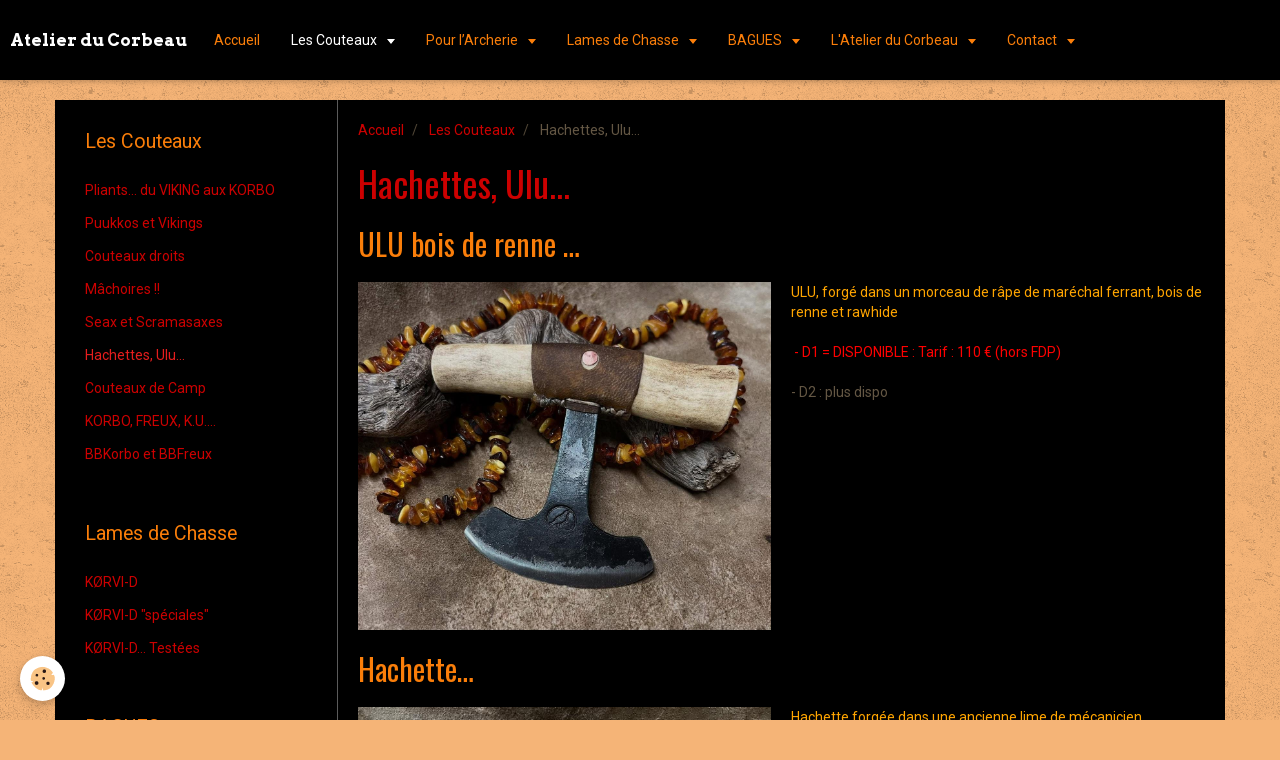

--- FILE ---
content_type: text/html; charset=UTF-8
request_url: http://www.atelierducorbeau.com/pages/les-couteaux/hachettes.html
body_size: 39956
content:
<!DOCTYPE html>
<html lang="fr">
    <head>
        <title>Hachettes, Ulu...</title>
        <!-- smart / motel -->
<meta http-equiv="Content-Type" content="text/html; charset=utf-8">
<!--[if IE]>
<meta http-equiv="X-UA-Compatible" content="IE=edge">
<![endif]-->
<meta name="viewport" content="width=device-width, initial-scale=1, maximum-scale=1.0, user-scalable=no">
<meta name="msapplication-tap-highlight" content="no">
  <meta property="og:title" content="Hachettes, Ulu..."/>
  <meta property="og:url" content="http://www.atelierducorbeau.com/pages/les-couteaux/hachettes.html"/>
  <meta property="og:type" content="website"/>
  <link rel="canonical" href="http://www.atelierducorbeau.com/pages/les-couteaux/hachettes.html">
<meta name="generator" content="e-monsite (e-monsite.com)">







        <meta name="theme-color" content="#000000">
        <meta name="msapplication-navbutton-color" content="#000000">
        <meta name="apple-mobile-web-app-capable" content="yes">
        <meta name="apple-mobile-web-app-status-bar-style" content="black-translucent">

                
                                    
                                    
                                     
                                                                                                                    
            <link href="https://fonts.googleapis.com/css?family=Roboto:300,400,700%7COswald:300,400,700%7CArvo:300,400,700&display=swap" rel="stylesheet">
        
        <link href="https://maxcdn.bootstrapcdn.com/font-awesome/4.7.0/css/font-awesome.min.css" rel="stylesheet">

        <link href="//www.atelierducorbeau.com/themes/combined.css?v=6_1646067808_52" rel="stylesheet">

        <!-- EMS FRAMEWORK -->
        <script src="//www.atelierducorbeau.com/medias/static/themes/ems_framework/js/jquery.min.js"></script>
        <!-- HTML5 shim and Respond.js for IE8 support of HTML5 elements and media queries -->
        <!--[if lt IE 9]>
        <script src="//www.atelierducorbeau.com/medias/static/themes/ems_framework/js/html5shiv.min.js"></script>
        <script src="//www.atelierducorbeau.com/medias/static/themes/ems_framework/js/respond.min.js"></script>
        <![endif]-->
        <script src="//www.atelierducorbeau.com/medias/static/themes/ems_framework/js/ems-framework.min.js?v=2087"></script>
        <script src="http://www.atelierducorbeau.com/themes/content.js?v=6_1646067808_52&lang=fr"></script>

            <script src="//www.atelierducorbeau.com/medias/static/js/rgpd-cookies/jquery.rgpd-cookies.js?v=2087"></script>
    <script>
                                    $(document).ready(function() {
            $.RGPDCookies({
                theme: 'ems_framework',
                site: 'www.atelierducorbeau.com',
                privacy_policy_link: '/about/privacypolicy/',
                cookies: [{"id":null,"favicon_url":"https:\/\/ssl.gstatic.com\/analytics\/20210414-01\/app\/static\/analytics_standard_icon.png","enabled":true,"model":"google_analytics","title":"Google Analytics","short_description":"Permet d'analyser les statistiques de consultation de notre site","long_description":"Indispensable pour piloter notre site internet, il permet de mesurer des indicateurs comme l\u2019affluence, les produits les plus consult\u00e9s, ou encore la r\u00e9partition g\u00e9ographique des visiteurs.","privacy_policy_url":"https:\/\/support.google.com\/analytics\/answer\/6004245?hl=fr","slug":"google-analytics"},{"id":null,"favicon_url":"","enabled":true,"model":"addthis","title":"AddThis","short_description":"Partage social","long_description":"Nous utilisons cet outil afin de vous proposer des liens de partage vers des plateformes tiers comme Twitter, Facebook, etc.","privacy_policy_url":"https:\/\/www.oracle.com\/legal\/privacy\/addthis-privacy-policy.html","slug":"addthis"}],
                modal_title: 'Gestion\u0020des\u0020cookies',
                modal_description: 'd\u00E9pose\u0020des\u0020cookies\u0020pour\u0020am\u00E9liorer\u0020votre\u0020exp\u00E9rience\u0020de\u0020navigation,\nmesurer\u0020l\u0027audience\u0020du\u0020site\u0020internet,\u0020afficher\u0020des\u0020publicit\u00E9s\u0020personnalis\u00E9es,\nr\u00E9aliser\u0020des\u0020campagnes\u0020cibl\u00E9es\u0020et\u0020personnaliser\u0020l\u0027interface\u0020du\u0020site.',
                privacy_policy_label: 'Consulter\u0020la\u0020politique\u0020de\u0020confidentialit\u00E9',
                check_all_label: 'Tout\u0020cocher',
                refuse_button: 'Refuser',
                settings_button: 'Param\u00E9trer',
                accept_button: 'Accepter',
                callback: function() {
                    // website google analytics case (with gtag), consent "on the fly"
                    if ('gtag' in window && typeof window.gtag === 'function') {
                        if (window.jsCookie.get('rgpd-cookie-google-analytics') === undefined
                            || window.jsCookie.get('rgpd-cookie-google-analytics') === '0') {
                            gtag('consent', 'update', {
                                'ad_storage': 'denied',
                                'analytics_storage': 'denied'
                            });
                        } else {
                            gtag('consent', 'update', {
                                'ad_storage': 'granted',
                                'analytics_storage': 'granted'
                            });
                        }
                    }
                }
            });
        });
    </script>

        <script async src="https://www.googletagmanager.com/gtag/js?id=G-4VN4372P6E"></script>
<script>
    window.dataLayer = window.dataLayer || [];
    function gtag(){dataLayer.push(arguments);}
    
    gtag('consent', 'default', {
        'ad_storage': 'denied',
        'analytics_storage': 'denied'
    });
    
    gtag('js', new Date());
    gtag('config', 'G-4VN4372P6E');
</script>

                <script type="application/ld+json">
    {
        "@context" : "https://schema.org/",
        "@type" : "WebSite",
        "name" : "Atelier du Corbeau",
        "url" : "http://www.atelierducorbeau.com/"
    }
</script>
            </head>
    <body id="pages_run_les-couteaux_hachettes" class="default menu-fixed">
        

        
        <!-- NAV -->
        <nav class="navbar navbar-top navbar-fixed-top">
            <div class="container">
                <div class="navbar-header">
                                        <button data-toggle="collapse" data-target="#navbar" data-orientation="horizontal" class="btn btn-link navbar-toggle">
                		<i class="fa fa-bars"></i>
					</button>
                                                            <a class="brand" href="http://www.atelierducorbeau.com/">
                                                                        <span>Atelier du Corbeau</span>
                                            </a>
                                    </div>
                                <div id="navbar" class="collapse">
                        <ul class="nav navbar-nav">
                    <li>
                <a href="http://www.atelierducorbeau.com/">
                                        Accueil
                </a>
                            </li>
                    <li class="subnav active">
                <a href="http://www.atelierducorbeau.com/pages/les-couteaux/" class="subnav-toggle" data-toggle="subnav">
                                        Les Couteaux
                </a>
                                    <ul class="nav subnav-menu">
                                                    <li>
                                <a href="http://www.atelierducorbeau.com/pages/les-couteaux/pliants-du-viking-aux-korbos.html">
                                    Pliants... du VIKING aux KORBO
                                </a>
                                                            </li>
                                                    <li>
                                <a href="http://www.atelierducorbeau.com/pages/les-couteaux/puukkos-et-vikings.html">
                                    Puukkos et Vikings
                                </a>
                                                            </li>
                                                    <li>
                                <a href="http://www.atelierducorbeau.com/pages/les-couteaux/nouveaux.html">
                                    Couteaux droits
                                </a>
                                                            </li>
                                                    <li>
                                <a href="http://www.atelierducorbeau.com/pages/les-couteaux/machoires.html">
                                    Mâchoires !!
                                </a>
                                                            </li>
                                                    <li>
                                <a href="http://www.atelierducorbeau.com/pages/les-couteaux/scramasaxes.html">
                                    Seax et Scramasaxes
                                </a>
                                                            </li>
                                                    <li class=" active">
                                <a href="http://www.atelierducorbeau.com/pages/les-couteaux/hachettes.html">
                                    Hachettes, Ulu...
                                </a>
                                                            </li>
                                                    <li>
                                <a href="http://www.atelierducorbeau.com/pages/les-couteaux/couteaux-de-camp-1.html">
                                    Couteaux de Camp
                                </a>
                                                            </li>
                                                    <li>
                                <a href="http://www.atelierducorbeau.com/pages/les-couteaux/ulu.html">
                                    KORBO, FREUX, K.U....
                                </a>
                                                            </li>
                                                    <li>
                                <a href="http://www.atelierducorbeau.com/pages/les-couteaux/korbo-et-freux.html">
                                    BBKorbo et BBFreux
                                </a>
                                                            </li>
                                            </ul>
                            </li>
                    <li class="subnav">
                <a href="http://www.atelierducorbeau.com/pages/les-accessoires-d-archerie/" class="subnav-toggle" data-toggle="subnav">
                                        Pour l’Archerie
                </a>
                                    <ul class="nav subnav-menu">
                                                    <li>
                                <a href="http://www.atelierducorbeau.com/pages/les-accessoires-d-archerie/carquois-en-rotin.html">
                                    Carquois en rotin
                                </a>
                                                            </li>
                                                    <li>
                                <a href="http://www.atelierducorbeau.com/pages/les-accessoires-d-archerie/carquois-cuir.html">
                                    Carquois cuir
                                </a>
                                                            </li>
                                                    <li>
                                <a href="http://www.atelierducorbeau.com/pages/les-accessoires-d-archerie/brassards.html">
                                    Brassards
                                </a>
                                                            </li>
                                            </ul>
                            </li>
                    <li class="subnav">
                <a href="http://www.atelierducorbeau.com/pages/lames-de-chasse/" class="subnav-toggle" data-toggle="subnav">
                                        Lames de Chasse
                </a>
                                    <ul class="nav subnav-menu">
                                                    <li>
                                <a href="http://www.atelierducorbeau.com/pages/lames-de-chasse/korvi-d.html">
                                    KØRVI-D
                                </a>
                                                            </li>
                                                    <li>
                                <a href="http://www.atelierducorbeau.com/pages/lames-de-chasse/korvi-d-speciales.html">
                                    KØRVI-D "spéciales"
                                </a>
                                                            </li>
                                                    <li>
                                <a href="http://www.atelierducorbeau.com/pages/lames-de-chasse/korvi-d-testees.html">
                                    KØRVI-D... Testées
                                </a>
                                                            </li>
                                            </ul>
                            </li>
                    <li class="subnav">
                <a href="http://www.atelierducorbeau.com/pages/bagues/" class="subnav-toggle" data-toggle="subnav">
                                        BAGUES
                </a>
                                    <ul class="nav subnav-menu">
                                                    <li>
                                <a href="http://www.atelierducorbeau.com/pages/bagues/bagues.html">
                                    BAGUES
                                </a>
                                                            </li>
                                            </ul>
                            </li>
                    <li class="subnav">
                <a href="http://www.atelierducorbeau.com/pages/l-atelier-du-corbeau/" class="subnav-toggle" data-toggle="subnav">
                                        L'Atelier du Corbeau
                </a>
                                    <ul class="nav subnav-menu">
                                                    <li>
                                <a href="http://www.atelierducorbeau.com/pages/l-atelier-du-corbeau/presentation.html">
                                    Présentation
                                </a>
                                                            </li>
                                                    <li>
                                <a href="http://www.atelierducorbeau.com/pages/l-atelier-du-corbeau/l-atelier.html">
                                    L'Atelier...
                                </a>
                                                            </li>
                                                    <li>
                                <a href="http://www.atelierducorbeau.com/pages/l-atelier-du-corbeau/pour-me-contacter.html">
                                    Pour me contacter ...
                                </a>
                                                            </li>
                                            </ul>
                            </li>
                    <li class="subnav">
                <a href="http://www.atelierducorbeau.com/contact/" class="subnav-toggle" data-toggle="subnav">
                                        Contact
                </a>
                                    <ul class="nav subnav-menu">
                                                    <li>
                                <a href="http://www.atelierducorbeau.com/contact/contact.html">
                                    Contact
                                </a>
                                                            </li>
                                            </ul>
                            </li>
            </ul>

                </div>
                
                            </div>
        </nav>
        
        <!-- WRAPPER -->
                                                                <div id="wrapper" class="container">
            <!-- MAIN -->
            <div id="main">
                                       <ol class="breadcrumb">
                  <li>
            <a href="http://www.atelierducorbeau.com/">Accueil</a>
        </li>
                        <li>
            <a href="http://www.atelierducorbeau.com/pages/les-couteaux/">Les Couteaux</a>
        </li>
                        <li class="active">
            Hachettes, Ulu...
         </li>
            </ol>
                                
                                                                    
                                <div class="view view-pages" id="view-page"  data-id-page="54242fd7c35b5a175943c62f" >
            <h1 class="view-title">Hachettes, Ulu...</h1>
        
            <div id="rows-60255ce1fa754b3696c550c1" class="rows" data-total-pages="1" data-current-page="1">
                                                            
                
                        
                        
                                
                                <div class="row-container rd-1 page_1">
            	<div class="row-content">
        			        			<h2 class="row-title">
                                                    ULU bois de renne …
                                            </h2>
    				                        			    <div class="row" data-role="line">

                    
                                                
                                                                        
                                                
                                                
						                                                                                    
                                        				<div data-role="cell" class="column" style="width:50%">
            					<div id="cell-8ca6f0c1-fa47-4186-b8bb-" class="column-content">            							<div data-widget="image" class="text-center">
        <a title="Img 0970" href="/medias/images/img-0970.jpeg" class="fancybox" data-fancybox-type="image" rel="image">
            <img src="/medias/images/img-0970.jpeg?brightness=1&contrast=1&gravity=auto&v=1" alt="Img 0970"  >
        </a>
    </div>
            						            					</div>
            				</div>
																		
                                                
                                                                        
                                                
                                                
						                                                                                    
                                        				<div data-role="cell" class="column" style="width:50%">
            					<div id="cell-a3038db8-5f72-4c83-b74f-" class="column-content">            							<p><font color="#ffa500"><span style="caret-color: rgb(255, 165, 0);">ULU, forg&eacute; dans un morceau de r&acirc;pe de mar&eacute;chal ferrant, bois de renne et rawhide</span></font></p>

<p><span style="color:#FFA500;"><span style="color:#ff0000;">&nbsp;- D1 = DISPONIBLE :&nbsp;</span><span style="color:#FF0000;">Tarif : 110&nbsp;&euro; (hors FDP)</span></span></p>

<p>- D2 : plus dispo&nbsp;</p>

<p>&nbsp;</p>
            						            					</div>
            				</div>
																		        			</div>
                            		</div>
                        	</div>
						                                                            
                
                        
                        
                                
                                <div class="row-container rd-2 page_1">
            	<div class="row-content">
        			        			<h2 class="row-title">
                                                    Hachette…
                                            </h2>
    				                        			    <div class="row" data-role="line">

                    
                                                
                                                                        
                                                
                                                
						                                                                                    
                                        				<div data-role="cell" class="column" style="width:50%">
            					<div id="cell-659695707b70a93b8a841671" class="column-content">            							<div data-widget="image" class="text-center">
        <a title="Img 2225" href="/medias/images/img-2225.jpeg" class="fancybox" data-fancybox-type="image" rel="image">
            <img src="/medias/images/img-2225.jpeg?v=1" alt="Img 2225"  >
        </a>
    </div>
            						            					</div>
            				</div>
																		
                                                
                                                                        
                                                
                                                
						                                                                                    
                                        				<div data-role="cell" class="column" style="width:50%">
            					<div id="cell-659695707b7c9e3a1e46e494" class="column-content">            							<p><font color="#ffa500"><span style="caret-color: rgb(255, 165, 0);">Hachette forg&eacute;e dans une ancienne lime de m&eacute;canicien, plaquettes chene brul&eacute;...</span></font></p>

<p><font color="#ffa500">vendue avec auto protection de lame en cuir avec rabat pression</font></p>

<p><span style="color:#FFA500;"><span style="color:#ff0000;">DISPONIBLE -&nbsp;</span><span style="color:#FF0000;">Tarif : 220&nbsp;&euro; (hors FDP)</span></span></p>

<p>&nbsp;</p>
            						            					</div>
            				</div>
																		        			</div>
                            		</div>
                        	</div>
						                                                            
                
                        
                        
                                
                                <div class="row-container rd-3 page_1">
            	<div class="row-content">
        			        			<h2 class="row-title">
                                                    ULU ....
                                            </h2>
    				                        			    <div class="row" data-role="line">

                    
                                                
                                                                        
                                                
                                                
						                                                                                    
                                        				<div data-role="cell" class="column" style="width:50%">
            					<div id="cell-68738dd9e44c3e48617e6737" class="column-content">            							<div data-widget="image" class="text-center">
        <a title="787be5d3 ce55 4bee b200 f27b4d690d5a" href="/medias/images/787be5d3-ce55-4bee-b200-f27b4d690d5a.jpeg" class="fancybox" data-fancybox-type="image" rel="image">
            <img src="/medias/images/787be5d3-ce55-4bee-b200-f27b4d690d5a.jpeg?v=1" alt="787be5d3 ce55 4bee b200 f27b4d690d5a"  >
        </a>
    </div>
            						            					</div>
            				</div>
																		
                                                
                                                                        
                                                
                                                
						                                                                                    
                                        				<div data-role="cell" class="column" style="width:50%">
            					<div id="cell-68738dd9e459b7a9e459b67c" class="column-content">            							<p><span style="color:#FFA500;"><strong>ULU&nbsp;Forg&eacute;</strong>&nbsp;</span></p>

<p><span style="color:#ffa500;">&nbsp;1 - bois de cerf/XC75</span><span style="color:#ffa500;">&nbsp;-</span><span style="color:#FFA500;"><span style="color:#ff0000;">&nbsp;DISPONIBLE -&nbsp;</span><span style="color:#FF0000;">Tarif : 95 &euro; (hors FDP)</span></span></p>

<p><span style="color:#ffa500;">&nbsp;2 - d&eacute;fense de phacoch&egrave;re/XC75</span><span style="color:#ffa500;">&nbsp;-</span><span style="color:#FFA500;"><span style="color:#ff0000;">&nbsp;DISPONIBLE -&nbsp;</span><span style="color:#FF0000;">Tarif : 95&nbsp;&euro; (hors FDP)</span></span></p>

<p><span style="color:#ffa500;">&nbsp;3 - bois de cerf/XC75</span><span style="color:#ffa500;">&nbsp;-</span><span style="color:#FFA500;"><span style="color:#ff0000;">&nbsp;DISPONIBLE -&nbsp;</span><span style="color:#FF0000;">Tarif : 95 &euro; (hors FDP)</span></span></p>

<p><span style="color:#ffa500;">&nbsp;4&nbsp;- bois de cerf/XC75</span><span style="color:#ffa500;">&nbsp;-</span><span style="color:#FFA500;"><span style="color:#ff0000;">&nbsp;DISPONIBLE -&nbsp;</span><span style="color:#FF0000;">Tarif : 65&nbsp;&euro; (hors FDP)</span></span></p>

<p>5 - plus dispo</p>
            						            					</div>
            				</div>
																		        			</div>
                            		</div>
                        	</div>
						                                                            
                
                        
                        
                                
                                <div class="row-container rd-4 page_1">
            	<div class="row-content">
        			        			<h2 class="row-title">
                                                    ULU ....
                                            </h2>
    				                        			    <div class="row" data-role="line">

                    
                                                
                                                                        
                                                
                                                
						                                                                                    
                                        				<div data-role="cell" class="column" style="width:50%">
            					<div id="cell-68739064bda102858d1fc53b" class="column-content">            							<div data-widget="image" class="text-center">
        <a title="Df2d4ba2 f05d 47bb 9f48 039cabeb1714" href="/medias/images/df2d4ba2-f05d-47bb-9f48-039cabeb1714.jpeg" class="fancybox" data-fancybox-type="image" rel="image">
            <img src="/medias/images/df2d4ba2-f05d-47bb-9f48-039cabeb1714.jpeg?v=1" alt="Df2d4ba2 f05d 47bb 9f48 039cabeb1714"  >
        </a>
    </div>
            						            					</div>
            				</div>
																		
                                                
                                                                        
                                                
                                                
						                                                                                    
                                        				<div data-role="cell" class="column" style="width:50%">
            					<div id="cell-68739064bdaf558861c5206f" class="column-content">            							<p><span style="color:#FFA500;"><strong>ULU&nbsp;Forg&eacute;</strong>&nbsp;</span></p>

<p><span style="color:#FFA500;"><span style="color:#ff0000;">&nbsp;</span></span><span style="color:#ffa500;">A&nbsp;-</span><span style="color:#ffa500;">&nbsp;Acrylique&nbsp;/ XC75 &nbsp;-</span><span style="color:#FFA500;"><span style="color:#ff0000;">&nbsp;DISPONIBLE -&nbsp;</span><span style="color:#FF0000;">Tarif : 50&nbsp;&euro; (hors FDP)</span></span></p>

<p><span style="color:#ffa500;">B - bois de cerf&nbsp;/ XC75 &nbsp;-</span><span style="color:#FFA500;"><span style="color:#ff0000;">&nbsp;DISPONIBLE -&nbsp;</span><span style="color:#FF0000;">Tarif : 110&nbsp;&euro; (hors FDP)</span></span></p>

<p><span style="color:#ffa500;">C </span><span style="color:#ff0000;">- plus disponible</span></p>

<p>&nbsp;</p>

<p>&nbsp;</p>

<p>&nbsp;</p>
            						            					</div>
            				</div>
																		        			</div>
                            		</div>
                        	</div>
						</div>

    
    
    

            

    </div>

<script>
    emsChromeExtension.init('page', '54242fd7c35b5a175943c62f', 'e-monsite.com');
</script>

            </div>
            <!-- //MAIN -->

                        <!-- SIDEBAR -->
            <div id="sidebar">
                <div id="sidebar-wrapper">
                    
                                                                                                                                                                                                        <div class="widget" data-id="widget_page_category">
                                    
<div class="widget-title">
    
            <a href="http://www.atelierducorbeau.com/pages/les-couteaux/">
        <span>
            Les Couteaux
        </span>  

            </a>
        
</div>

                                                                        <div id="widget1" class="widget-content" data-role="widget-content">
                                                <ul class="nav nav-list" data-addon="pages">
              
                                <li data-category="les-couteaux">
                <a href="http://www.atelierducorbeau.com/pages/les-couteaux/pliants-du-viking-aux-korbos.html">
                    Pliants... du VIKING aux KORBO
                                    </a>
            </li>
                        <li data-category="les-couteaux">
                <a href="http://www.atelierducorbeau.com/pages/les-couteaux/puukkos-et-vikings.html">
                    Puukkos et Vikings
                                    </a>
            </li>
                        <li data-category="les-couteaux">
                <a href="http://www.atelierducorbeau.com/pages/les-couteaux/nouveaux.html">
                    Couteaux droits
                                    </a>
            </li>
                        <li data-category="les-couteaux">
                <a href="http://www.atelierducorbeau.com/pages/les-couteaux/machoires.html">
                    Mâchoires !!
                                    </a>
            </li>
                        <li data-category="les-couteaux">
                <a href="http://www.atelierducorbeau.com/pages/les-couteaux/scramasaxes.html">
                    Seax et Scramasaxes
                                    </a>
            </li>
                        <li data-category="les-couteaux">
                <a href="http://www.atelierducorbeau.com/pages/les-couteaux/hachettes.html">
                    Hachettes, Ulu...
                                    </a>
            </li>
                        <li data-category="les-couteaux">
                <a href="http://www.atelierducorbeau.com/pages/les-couteaux/couteaux-de-camp-1.html">
                    Couteaux de Camp
                                    </a>
            </li>
                        <li data-category="les-couteaux">
                <a href="http://www.atelierducorbeau.com/pages/les-couteaux/ulu.html">
                    KORBO, FREUX, K.U....
                                    </a>
            </li>
                        <li data-category="les-couteaux">
                <a href="http://www.atelierducorbeau.com/pages/les-couteaux/korbo-et-freux.html">
                    BBKorbo et BBFreux
                                    </a>
            </li>
                        </ul>
    

                                    </div>
                                                                    </div>
                                                                                                                                                                                                                                                                                                                                                                <div class="widget" data-id="widget_page_category">
                                    
<div class="widget-title">
    
            <a href="http://www.atelierducorbeau.com/pages/lames-de-chasse/">
        <span>
            Lames de Chasse
        </span>  

            </a>
        
</div>

                                                                        <div id="widget2" class="widget-content" data-role="widget-content">
                                                <ul class="nav nav-list" data-addon="pages">
              
                                <li data-category="lames-de-chasse">
                <a href="http://www.atelierducorbeau.com/pages/lames-de-chasse/korvi-d.html">
                    KØRVI-D
                                    </a>
            </li>
                        <li data-category="lames-de-chasse">
                <a href="http://www.atelierducorbeau.com/pages/lames-de-chasse/korvi-d-speciales.html">
                    KØRVI-D "spéciales"
                                    </a>
            </li>
                        <li data-category="lames-de-chasse">
                <a href="http://www.atelierducorbeau.com/pages/lames-de-chasse/korvi-d-testees.html">
                    KØRVI-D... Testées
                                    </a>
            </li>
                        </ul>
    

                                    </div>
                                                                    </div>
                                                                                                                                                                                                                                                                                                    <div class="widget" data-id="widget_page_category">
                                    
<div class="widget-title">
    
            <a href="http://www.atelierducorbeau.com/pages/bagues/">
        <span>
            BAGUES
        </span>  

            </a>
        
</div>

                                                                        <div id="widget3" class="widget-content" data-role="widget-content">
                                                <ul class="nav nav-list" data-addon="pages">
              
                                <li data-category="bagues">
                <a href="http://www.atelierducorbeau.com/pages/bagues/bagues.html">
                    BAGUES
                                    </a>
            </li>
                        </ul>
    

                                    </div>
                                                                    </div>
                                                                                                                                                                                                                                                                                                    <div class="widget" data-id="widget_page_category">
                                    
<div class="widget-title">
    
            <a href="http://www.atelierducorbeau.com/pages/les-accessoires-d-archerie/">
        <span>
            Pour l’Archerie
        </span>  

            </a>
        
</div>

                                                                        <div id="widget4" class="widget-content" data-role="widget-content">
                                                <ul class="nav nav-list" data-addon="pages">
              
                                <li data-category="les-accessoires-d-archerie">
                <a href="http://www.atelierducorbeau.com/pages/les-accessoires-d-archerie/carquois-en-rotin.html">
                    Carquois en rotin
                                    </a>
            </li>
                        <li data-category="les-accessoires-d-archerie">
                <a href="http://www.atelierducorbeau.com/pages/les-accessoires-d-archerie/carquois-cuir.html">
                    Carquois cuir
                                    </a>
            </li>
                        <li data-category="les-accessoires-d-archerie">
                <a href="http://www.atelierducorbeau.com/pages/les-accessoires-d-archerie/brassards.html">
                    Brassards
                                    </a>
            </li>
                        </ul>
    

                                    </div>
                                                                    </div>
                                                                                                                                                    </div>
            </div>
            <!-- //SIDEBAR -->
                    </div>
        <!-- //WRAPPER -->

                <!-- FOOTER -->
        <footer id="footer">
            <div id="footer-wrapper">
                <div class="container">
                                        <!-- CUSTOMIZE AREA -->
                    <div id="bottom-site">
                                                    <div id="rows-6023a20720babf4f76ff4df9" class="rows" data-total-pages="1" data-current-page="1">
                                                            
                
                        
                        
                                
                                <div class="row-container rd-1 page_1">
            	<div class="row-content">
        			                        			    <div class="row" data-role="line">

                    
                                                
                                                                        
                                                
                                                
						                                                                                                                                                
                                        				<div data-role="cell" class="column empty-column" style="width:100%">
            					<div id="cell-5e85fbca41199e6831799205" class="column-content">            							&nbsp;
            						            					</div>
            				</div>
																		        			</div>
                            		</div>
                        	</div>
						</div>

                                            </div>
                                                            <ul id="legal-mentions">
    
    
                        <li><a href="http://www.atelierducorbeau.com/about/cgv/">Conditions générales de vente</a></li>
            
    
    </ul>
                                                        </div>
            </div>
        </footer>
        <!-- //FOOTER -->
        
        
        <script src="//www.atelierducorbeau.com/medias/static/themes/ems_framework/js/jquery.mobile.custom.min.js"></script>
        <script src="//www.atelierducorbeau.com/medias/static/themes/ems_framework/js/jquery.zoom.min.js"></script>
        <script src="http://www.atelierducorbeau.com/themes/custom.js?v=6_1646067808_52"></script>
                    

 
    
						 	 




    </body>
</html>
